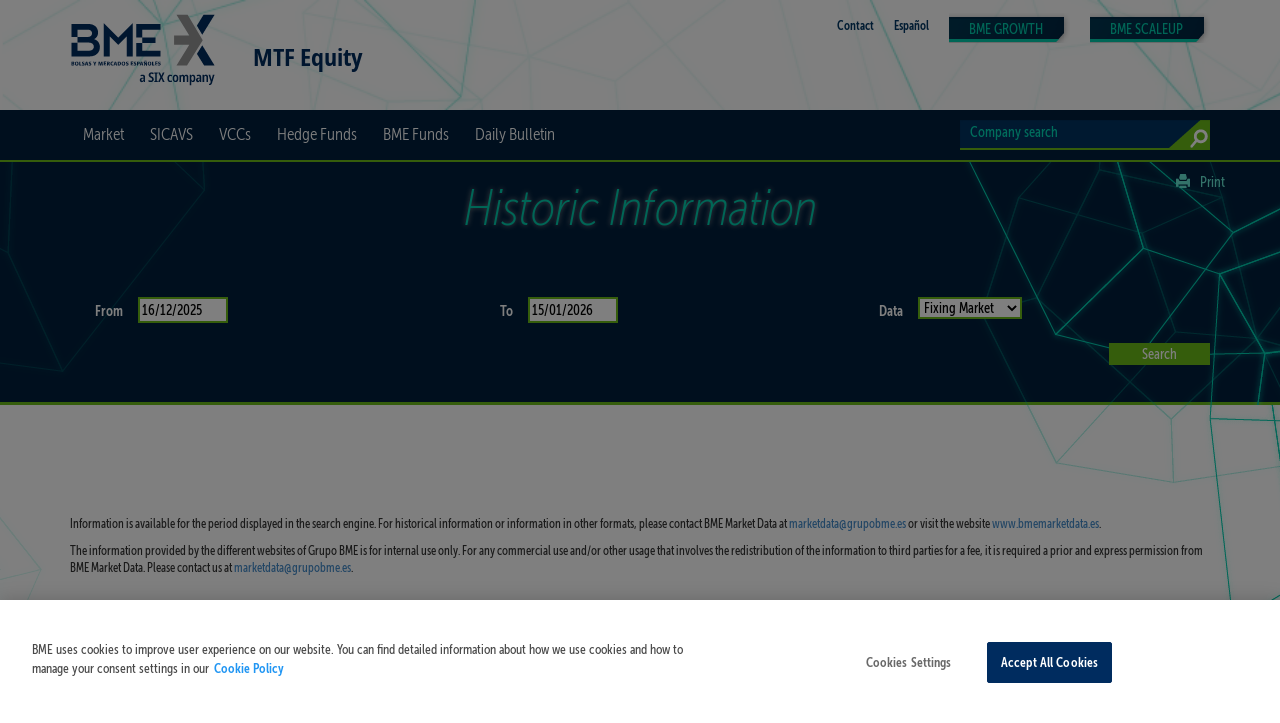

--- FILE ---
content_type: text/html; charset=utf-8
request_url: https://www.bolsasymercados.es/MTF_Equity/ing/SICAV/InfHistorica/CARTERA_DE_INVERSIONES_ALICUR__SICAV_ES0116296031.aspx
body_size: 6965
content:

<!DOCTYPE html>
<html lang="en">
<head data-idioma="ing" data-hora-act="Fri, 16 Jan 2026 22:13:07 GMT" data-app-path="/MTF_Equity" data-analytics-id="UA-51655351-1"><title>
	BME MTF Equity
</title><meta charset="utf-8" /><meta content="width=device-width, initial-scale=1.0, user-scalable=0, minimum-scale=1.0, maximum-scale=1.0" name="viewport" /><meta http-equiv="X-UA-Compatible" content="IE=edge" /><meta name="viewport" content="width=device-width, initial-scale=1.0" /><meta http-equiv="Content-Type" content="text/html; charset=UTF-8" /><meta id="copyright" name="copyright" content="Copyright © BME 2026" /><script src="/MTF_Equity/js/Master?v=9S3ladxt-8NWkNc9W_ch1hYKPZOy4GVB_EH1PpfcjFo1"></script>
<!--[if lt IE 9]>
<script src="/MTF_Equity/js/IE8?v=M-FeYbBScGLqubVcAZDu6KZsLoZ2X6cIGHdyjLqxrew1"></script>
<![endif]--><link href="/MTF_Equity/css/css?v=UezVlmUXihbLpwKMz6awhUtzU92NMqEHQ7qcBozj2go1" rel="stylesheet"/>
<!-- OneTrust -->
<script src="https://cdn.cookielaw.org/scripttemplates/otSDKStub.js" data-document-language="true" type="text/javascript" charset="UTF-8" data-domain-script="848a4ce2-ee9d-424b-8508-fbc5b12c4591" async></script>
<!-- End OneTrust -->

<!-- Google Tag Manager -->
<script id="GTM">
(function(w,d,s,l,i){w[l]=[];const g=document.cookie.match(/_ga=(.+?);/);g&&w[l].push({gaClientId:g[1].split('.').slice(-2).join('.')});
w[l].push({'gtm.start':new Date().getTime(),event:'gtm.js'});var f=d.getElementsByTagName(s)[0],
j=d.createElement(s),dl=l!='dataLayer'?'&l='+l:'';j.async=true;j.src=
'https://www.googletagmanager.com/gtm.js?id='+i+dl+'';f.parentNode.insertBefore(j,f);
})(window,document,'script','dataLayer','GTM-TCCZBQZ');</script>
<!-- End Google Tag Manager -->
</head>
<body id="se_top" data-spy="scroll" data-target=".menu_izquierda">

<!-- Google Tag Manager (noscript) -->
<noscript><iframe src="https://www.googletagmanager.com/ns.html?id=GTM-TCCZBQZ" height="0" width="0" style="display:none;visibility:hidden"></iframe></noscript>
<!-- End Google Tag Manager (noscript) -->

<div class="fondoCabecera"><div class="container"><div class="cabMenuSup">
<div class="logoWeb"><a href="/MTF_Equity/ing/SICAV/Precios.aspx?mercado=ValorLiquidativo">
    <img src="/MTF_Equity/img/BME_logo_marine_rgb.svg" alt="BME MTF Equity" /><strong class="navbar-claim">MTF Equity</strong>
</a></div>
<div class="menuSup"><div class="contacto"><p><b><a href="/MTF_Equity/ing/Contact.aspx" target="_self">Contact</a></b></p></div>
<div class="contacto"><p><b><a href="/MTF_Equity/esp/SICAV/Precios.aspx?mercado=ValorLiquidativo" target="_self">Español</a></b></p></div>

    <div><p><a class="selSegmentoMTF" id="selBMEGrowth" href="https://www.bmegrowth.es/ing/Home.aspx" target="_blank">BME GROWTH</a></p></div>
    <div><p><a class="selSegmentoMTF" id="selBMEScale" href="/MTF_Equity/bme-scaleup/ing/Home.aspx" target="_blank">BME SCALEUP</a></p></div>
</div>
</div></div></div>

<div class="navbar navbar-default yamm fondo"><div id="megaMenu" class="megaMenu"><div class="container"> 
 <div id="navbar-header" class="navbar-header">
  <button type="button" data-toggle="collapse" data-target="#navbar-collapse-grid" data-setclass="showForm" class="boton-buscadorCab"></button>
  <button type="button" data-toggle="collapse" data-target="#navbar-collapse-grid" data-setclass="showUL" class="navbar-toggle"><span class="icon-bar"></span><span class="icon-bar"></span><span class="icon-bar"></span></button>
 </div>
 <div id="navbar-collapse-grid" class="navbar-collapse collapse"><ul class="nav navbar-nav">
<li id="li_empresas" class="dropdown yamm-fw">
<a href="#" data-toggle="dropdown" class="dropdown-toggle">Market</a>
<ul class="dropdown-menu menuCol1"><div class="contenedor"><div class="row">
<div class="col-xs-12 columna">
<ul id="empresas">
<li><a href="/MTF_Equity/ing/SICAV/Precios.aspx?mercado=ValorLiquidativo" target="_self">SICAVS - Net Asset Value Market</a></li>
<li><a href="/MTF_Equity/ing/SICAV/Precios.aspx" target="_self">SICAVS - Fixing Market</a></li>
<li><a href="/MTF_Equity/ing/ECR/Precios.aspx" target="_self">Venture Capital Companies</a></li>
<li><a href="/MTF_Equity/ing/SIL/Precios.aspx" target="_self">Hedge Funds</a></li>
</ul>
</div></div></ul>
</li>
<li id="li_segmentoSICAV" class="dropdown yamm-fw">
<a href="#" data-toggle="dropdown" class="dropdown-toggle">SICAVS</a>
<ul class="dropdown-menu menuCol1"><div class="contenedor"><div class="row">
<div class="col-xs-12 columna">
<ul id="segmentoSICAV">
<li class="especial"><a href="/MTF_Equity/ing/SICAV/Listado.aspx" target="_self">Listed Companies</a></li>
<li class="especial"><a href="/MTF_Equity/ing/SICAV/HechosRelevantes.aspx" target="_self">Relevant Facts</a></li>
<li class="especial"><a href="/MTF_Equity/ing/SICAV/OperFinancieras.aspx" target="_self">Corporate actions</a></li>
<li><a href="/MTF_Equity/docs/docsSubidos/SICAVS/Listado-exclusiones-SICAV.pdf" target="_blank">List of excluded</a></li>
<li><a href="/MTF_Equity/ing/SICAV/General-Information.aspx" target="_self">General Information</a></li>
<li><a href="/MTF_Equity/ing/SICAV/Normativa.aspx" target="_self">Regulations</a></li>
<li><a href="/MTF_Equity/ing/MTF_Equity/About.aspx" target="_self">About MTF Equities</a></li>
</ul>
</div></div></ul>
</li>
<li id="li_segmentoSIL" class="dropdown yamm-fw">
<a href="#" data-toggle="dropdown" class="dropdown-toggle">VCCs</a>
<ul class="dropdown-menu menuCol1"><div class="contenedor"><div class="row">
<div class="col-xs-12 columna">
<ul id="segmentoSIL">
<li class="especial"><a href="/MTF_Equity/ing/ECR/Listado.aspx" target="_self">Listed Companies</a></li>
<li class="especial"><a href="/MTF_Equity/ing/ECR/HechosRelevantes.aspx" target="_self">Relevant Facts</a></li>
<li class="especial"><a href="/MTF_Equity/ing/ECR/OperFinancieras.aspx" target="_self">Corporate actions</a></li>
<li><a href="/MTF_Equity/ing/ECR/General-Information.aspx" target="_self">General Information</a></li>
<li><a href="/MTF_Equity/ing/ECR/Normativa.aspx" target="_self">Regulations</a></li>
<li><a href="/MTF_Equity/ing/MTF_Equity/About.aspx" target="_self">About MTF Equities</a></li>
</ul>
</div></div></ul>
</li>
<li id="li_segmentoECR" class="dropdown yamm-fw">
<a href="#" data-toggle="dropdown" class="dropdown-toggle">Hedge Funds</a>
<ul class="dropdown-menu menuCol1"><div class="contenedor"><div class="row">
<div class="col-xs-12 columna">
<ul id="segmentoECR">
<li class="especial"><a href="/MTF_Equity/ing/SIL/Listado.aspx" target="_self">Listed Companies</a></li>
<li class="especial"><a href="/MTF_Equity/ing/SIL/HechosRelevantes.aspx" target="_self">Relevant Facts</a></li>
<li class="especial"><a href="/MTF_Equity/ing/SIL/OperFinancieras.aspx" target="_self">Corporate actions</a></li>
<li><a href="/MTF_Equity/ing/SIL/General-Information.aspx" target="_self">General Information</a></li>
<li><a href="/MTF_Equity/ing/SIL/Normativa.aspx" target="_self">Regulations</a></li>
<li><a href="/MTF_Equity/ing/MTF_Equity/About.aspx" target="_self">About MTF Equities</a></li>
</ul>
</div></div></ul>
</li>
<li id="li_segmentoFONDOS" class="dropdown yamm-fw">
<a href="#" data-toggle="dropdown" class="dropdown-toggle">BME Funds</a>
<ul class="dropdown-menu menuCol1"><div class="contenedor"><div class="row">
<div class="col-xs-12 columna">
<ul id="segmentoFONDOS">
<li><a href="/MTF_Equity/ing/Funds/General-Information.aspx" target="_self">General Information</a></li>
<li><a href="/MTF_Equity/ing/Funds/Investors/Funds-FAQ.aspx" target="_self">FAQs</a></li>
<li><a href="/MTF_Equity/ing/Funds/Investors/Funds-Education.aspx" target="_self">Education</a></li>
<li><a href="/MTF_Equity/ing/Funds/Management-Companies/Funds-Listed.aspx" target="_self">How to list a fund</a></li>
<li><a href="/MTF_Equity/ing/Funds/Management-Companies/Acceso-to-Funds-Plataform.aspx" target="_self">Access to platform</a></li>
<li><a href="/MTF_Equity/ing/Funds/Management-Companies/Management-Companies-Funds.aspx" target="_self">Management firms list</a></li>
<li><a href="/MTF_Equity/ing/Funds/Members/How-to-be-a-member.aspx" target="_self">How to be a member</a></li>
<li><a href="/MTF_Equity/ing/Fondos/Normativa.aspx" target="_self">Regulations</a></li>
<li><a href="/MTF_Equity/ing/MTF_Equity/About.aspx" target="_self">About MTF Equities</a></li>
</ul>
</div></div></ul>
</li>
<li id="li_noticias" class="dropdown yamm-fw"><a href="/MTF_Equity/ing/MTF_Equity/Boletin.aspx" target="_self">Daily Bulletin</a></li>

 </ul>
 <div id="btnBusqueda" class="boton-buscadorCab navbar-form navbar-right"></div>
 <form method="post" action="/MTF_Equity/ing/Busqueda.aspx" class="navbar-form navbar-right formularioBuscarCab" role="search"><div class="form-group grupoFormulario">
  <input type="text" name="texto" class="buscadorCab form-control busquedaEmpresas" placeholder="Company search" />
  <button type="submit" class="btn btn-default botonBuscar"></button>
 </div></form></div>
</div></div></div>



<div class="fondoBuscador">
<form method="post" action="/MTF_Equity/ing/SICAV/InfHistorica/CARTERA_DE_INVERSIONES_ALICUR__SICAV_ES0116296031.aspx" onsubmit="javascript:return WebForm_OnSubmit();" id="Form1">
<div class="aspNetHidden">
<input type="hidden" name="__EVENTTARGET" id="__EVENTTARGET" value="" />
<input type="hidden" name="__EVENTARGUMENT" id="__EVENTARGUMENT" value="" />
<input type="hidden" name="__VIEWSTATE" id="__VIEWSTATE" value="BkcGh0yXFZ5fWnWxvUePiz3oxi38kRyGMu3jqxPU5OB9YrzeASVzZpVvq7fSmCu/B+zMzh28sU6vUDpH3RFyjIQlMboETz5QyUYULvDNJy8zHIb69JDKGteaauF1NqMerDgbQ9I57Ant5G7/Rew3xnRBkg5zHbf/kHVa1Ux39gP6oFccLJYLY4HWV0LRSTVzZXTfpA==" />
</div>

<script type="text/javascript">
//<![CDATA[
var theForm = document.forms['Form1'];
if (!theForm) {
    theForm = document.Form1;
}
function __doPostBack(eventTarget, eventArgument) {
    if (!theForm.onsubmit || (theForm.onsubmit() != false)) {
        theForm.__EVENTTARGET.value = eventTarget;
        theForm.__EVENTARGUMENT.value = eventArgument;
        theForm.submit();
    }
}
//]]>
</script>


<script src="/MTF_Equity/WebResource.axd?d=imOsbngB6YrTznY2fT9MSGcDWbR85afXnVzxFS-I0hlXmHT_J7BR60jzr0jy32WfSKznXISabxjTCWNS_1BdDGMGnI41&amp;t=638901608248157332" type="text/javascript"></script>


<script src="/MTF_Equity/WebResource.axd?d=DT5T4MXzVgGDb-HvgFFBf-hWWYi2z80VljQSjOMfA0azGAqOB0U0SNc0JWkhlOedPEkRxC_Yqg57BDe9mBt65UEfirg1&amp;t=638901608248157332" type="text/javascript"></script>
<script type="text/javascript">
//<![CDATA[
function WebForm_OnSubmit() {
if (typeof(ValidatorOnSubmit) == "function" && ValidatorOnSubmit() == false) return false;
return true;
}
//]]>
</script>

<div class="aspNetHidden">

	<input type="hidden" name="__VIEWSTATEGENERATOR" id="__VIEWSTATEGENERATOR" value="F5B9329E" />
	<input type="hidden" name="__EVENTVALIDATION" id="__EVENTVALIDATION" value="9jaB3C8vlAuQO+uZiuXHqwZzgQzmyo1Tt3DNPlt1WZFXmLgionjqnTUoqqOBwjqh/VEBSpV+gVgkbkrzJmCcBg8EIZ5N/v9313Pg1Wdn+hA2P6EZ5kn7V5RdT0ZogeMNJ4EO3mhfHTI6uWeab4Ah1ckquCYzQPxu6tghICmd2cmY2KJsCaYsUhQjNJgUNrzAl3kLFIajhuZIldIeNeUQj3h5PNoFVPTTyAiS2tU2NJlyXA1JVJhOCTkKAN78Eo32sYxfrw==" />
</div>
 <div class="fondoBuscadorAzul eliminar_tit"><div class="container">
  <div class="row">
   <div class="col-md-12 tituloBuscador">
   <div class="hidden-xs hidden-sm share">
   
   <a href="javascript:print();"><span class="glyphicon glyphicon-print"></span>Print</a>
  </div>
    <h1>Historic Information</h1>
   </div>
  </div>

  <div class="row lineaBuscar">&nbsp;</div>
  <div class="row lineaBuscar">
   <div class="col-sm-4 camposBuscar">
    <label for="Contenido_Desde_cFecha">From</label>
    <input name="ctl00$Contenido$Desde$cFecha" type="text" value="16/12/2025" maxlength="10" id="Contenido_Desde_cFecha" style="width:90px;" />
<span id="Contenido_Desde_Val" style="display:none;">*</span>
<script language="javascript">
var CampoFecha_Contenido_Desde = new CampoFecha("Contenido_Desde", "Contenido_Desde_cFecha", "en", {});
var ValidacionCampoFecha_Contenido_Desde = function(src,arguments) {
    arguments.IsValid = CampoFecha_Contenido_Desde.Validacion();
};
</script>
   </div>
   <div class="col-sm-4 camposBuscar">
    <label for="Contenido_Hasta_cFecha">To</label>
    <input name="ctl00$Contenido$Hasta$cFecha" type="text" value="15/01/2026" maxlength="10" id="Contenido_Hasta_cFecha" style="width:90px;" />
<span id="Contenido_Hasta_Val" style="display:none;">*</span>
<script language="javascript">
var CampoFecha_Contenido_Hasta = new CampoFecha("Contenido_Hasta", "Contenido_Hasta_cFecha", "en", {});
var ValidacionCampoFecha_Contenido_Hasta = function(src,arguments) {
    arguments.IsValid = CampoFecha_Contenido_Hasta.Validacion();
};
</script>
   </div>
   <div class="col-md-4 camposBuscar">
    <label for="Contenido_Tipo">Data</label>
    <select name="ctl00$Contenido$Tipo" id="Contenido_Tipo">
	<option value="MOR">Fixing Market</option>
	<option value="MVL">NAV Market</option>
	<option value="DVL">Net Asset Value</option>

</select>
   </div>
  </div>
  <div class="row lineaBuscar">
   <div class="col-md-12 camposBuscar">
    <input type="submit" name="ctl00$Contenido$Buscar" value=" Search " onclick="javascript:WebForm_DoPostBackWithOptions(new WebForm_PostBackOptions(&quot;ctl00$Contenido$Buscar&quot;, &quot;&quot;, true, &quot;&quot;, &quot;&quot;, false, false))" id="Contenido_Buscar" />
   </div>
  </div>
 </div></div>
 <div class="fondoBuscadorBlanco"><div id="CapaBusq" class="container">
  <div class="row"><div class="col-md-12 col-xs-12 tablaBuscador">
<div class="tablaScroll"><div>

</div></div>

  </div></div>




  
<div class="markedata"><div class="row"><div class="col-md-12">
<p>Information is available for the period displayed in the search engine. For historical information or information in other formats, please contact BME Market Data at 
<a href="mailto:marketdata@grupobme.es">marketdata@grupobme.es</a> or visit the website
<a href="http://www.bmemarketdata.es" target="_blank">www.bmemarketdata.es</a>.</p>
<p class="NotaPie">The information provided by the different websites of Grupo BME is for internal use only. For any commercial use and/or other usage that involves the redistribution of the information to third parties for a fee, it is required a prior and express permission from BME Market Data. Please contact us at <a href="mailto:marketdata@grupobme.es">marketdata@grupobme.es</a>.</p>
</div></div></div>

 </div></div>

<script type="text/javascript">
//<![CDATA[
var Page_Validators =  new Array(document.getElementById("Contenido_Desde_Val"), document.getElementById("Contenido_Hasta_Val"));
//]]>
</script>

<script type="text/javascript">
//<![CDATA[
var Contenido_Desde_Val = document.all ? document.all["Contenido_Desde_Val"] : document.getElementById("Contenido_Desde_Val");
Contenido_Desde_Val.display = "Dynamic";
Contenido_Desde_Val.evaluationfunction = "CustomValidatorEvaluateIsValid";
Contenido_Desde_Val.clientvalidationfunction = "ValidacionCampoFecha_Contenido_Desde";
Contenido_Desde_Val.validateemptytext = "true";
var Contenido_Hasta_Val = document.all ? document.all["Contenido_Hasta_Val"] : document.getElementById("Contenido_Hasta_Val");
Contenido_Hasta_Val.display = "Dynamic";
Contenido_Hasta_Val.evaluationfunction = "CustomValidatorEvaluateIsValid";
Contenido_Hasta_Val.clientvalidationfunction = "ValidacionCampoFecha_Contenido_Hasta";
Contenido_Hasta_Val.validateemptytext = "true";
//]]>
</script>


<script type="text/javascript">
//<![CDATA[

var Page_ValidationActive = false;
if (typeof(ValidatorOnLoad) == "function") {
    ValidatorOnLoad();
}

function ValidatorOnSubmit() {
    if (Page_ValidationActive) {
        return ValidatorCommonOnSubmit();
    }
    else {
        return true;
    }
}
        //]]>
</script>
</form>
</div>


<div id="Pie">
<div class="follow hidden-xs"><div class="container"><div class="row">
 <div class="col-md-2 col-sm-2 hidden-xs"><p>Follow us in</p></div>
 <div class="col-md-10 col-sm-10 col-xs-12 social"><ul>
<li><a href="https://twitter.com/bolsabme" target="_blank"><i class="fa fa-twitter twitter"></i>Twitter</a></li>
<li><a href="https://www.flickr.com/photos/archivobme/" target="_blank"><i class="fa fa-flickr flickr"></i>Flickr</a></li>
<li><a href="https://www.linkedin.com/company/bolsabme" target="_blank"><i class="fa fa-linkedin linkedin"></i>Linkedin</a></li>
<li><a href="https://www.youtube.com/@BolsaBME" target="_blank"><i class="fa fa-youtube youtube"></i>Youtube</a></li>
<li><a href="https://www.instagram.com/bolsabme" target="_blank"><i class="fa fa-instagram instagram"></i>Instagram</a></li>
<li><a href="/MTF_Equity/ing/RSS.aspx" target="_self"><i class="fa fa-rss rss"></i>RSS</a></li>

 </ul></div>
</div></div></div>        
    
<div class="fondoPie"><div class="container"><div class="row">
 <div class="col-md-3 col-xs-12 logoPie">
<ul><li><a href="/MTF_Equity/ing/Contacto.aspx" target="_self">Contact</a></li>
</ul>
  <form method="post" action="/MTF_Equity/ing/Busqueda.aspx" class="navbar-form navbar-left formularioBuscarPie" role="search"><div class="form-group grupoFormulario">
   <input type="text" name="texto" placeholder="Company search" class="form-control buscadorPie busquedaEmpresas" />
   <button type="submit" class="btn btn-default botonBuscar"></button>
  </div></form>
  <a href="https://www.bolsasymercados.es/ing/Home" target="_blank" class="Logo"><img src="/MTF_Equity/img/BME_logo_white.svg" alt="Logo Bolsas y Mercados Españoles" /></a>
 </div>
<div class="col-md-3 col-sm-4 col-xs-6 borde"><p><a href="/MTF_Equity/ing/Contact.aspx" target="_self" class="titMenuPie">Contact</a></p>
</div>
<div class="col-md-3 col-sm-4 col-xs-6"><p>Market</p>
<ul>
<li><a href="/MTF_Equity/ing/SICAV/Precios.aspx?mercado=ValorLiquidativo" target="_self">SICAVS - Net Asset Value Market</a></li>
<li><a href="/MTF_Equity/ing/SICAV/Precios.aspx" target="_self">SICAVS - Fixing Market</a></li>
<li><a href="/MTF_Equity/ing/ECR/Precios.aspx" target="_self">Venture Capital Companies</a></li>
<li><a href="/MTF_Equity/ing/SIL/Precios.aspx" target="_self">Hedge Funds</a></li>
</ul>
</div>
<div class="col-md-3 col-sm-4 col-xs-6"><p><a href="/MTF_Equity/ing/SICAV/Listado.aspx" target="_self" class="titMenuPie">SICAVS</a></p>
<p><a href="/MTF_Equity/ing/ECR/Listado.aspx" target="_self" class="titMenuPie">VCCs</a></p>
<p><a href="/MTF_Equity/ing/SIL/Listado.aspx" target="_self" class="titMenuPie">Hedge Funds</a></p>
<p><a href="/MTF_Equity/ing/Funds/General-Information.aspx" target="_self" class="titMenuPie">BME Funds</a></p>
<p><a href="/MTF_Equity/ing/MTF_Equity/Boletin.aspx" target="_self" class="titMenuPie">Daily Bulletin</a></p>
</div>

</div><div class="row">
 <div class="col-md-12 copy">
  <p>Copyright © BME 2026. All rights reserved.</p>
  <ul><li><a href="/MTF_Equity/ing/Market-Status.aspx" target="_self">Market Status</a></li>
<li><a href="https://www.bolsasymercados.es/docs/BME/docsSubidos/Conflict-interests-policy-BME.pdf" target="_blank">Conflict of Interests Policy</a></li>
<li><a href="/MTF_Equity/ing/Disclaimer.aspx" target="_self">Disclaimer</a></li>
<li><a href="/MTF_Equity/ing/privacy/Privacy-Policy" target="_self">Privacy Policy</a></li>
<li><a href="/MTF_Equity/ing/privacy/Cookies-Policy" target="_self">Cookies Policy</a></li>
<li><a href="/MTF_Equity/ing/privacy/Legal-Disclaimer" target="_self">Legal Disclaimer</a></li>
<li><a href="/MTF_Equity/ing/privacy/Information-System" target="_self">Information System</a></li>
<li><a href="/ing/Shareholders-Investors/Financial-information/Average_providers_payment_period" target="_blank">Suppliers payment period</a></li>
</ul>
 </div>
</div></div></div>
</div>
</body>
</html>
